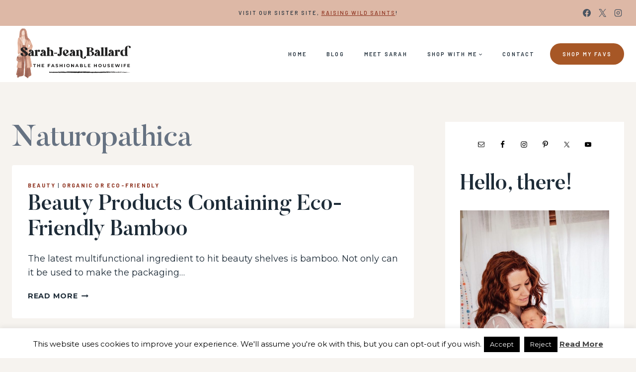

--- FILE ---
content_type: text/plain; charset=utf-8
request_url: https://ads.adthrive.com/http-api/cv2
body_size: 3855
content:
{"om":["-0pjoqFO2ao","00xbjwwl","02oyx761","087b9429-bf09-40ed-a13b-40b6cb6b1dae","0929nj63","0av741zl","0e1i2dcd","0g8i9uvz","0iyi1awv","1","10011/8b27c31a5a670fa1f1bbaf67c61def2e","10310289136970_462615644","10310289136970_594352012","1043_409_216596","11142692","1185:1610326628","1185:1610326728","11896988","12010080","12010084","12010088","12168663","12171164","12171239","12176509","12181250","12181287","124843_10","124844_24","124848_8","124853_8","12850756","12952196","1610326628","1610326728","1891/84805","1891/84806","1891/84813","1891/84814","1dynz4oo","1e3fzviw","1h7yhpl7","1ktgrre1","1szmtd70","202430_200_EAAYACogrPcXlVDpv4mCpFHbtASH4.EGy-m7zq791oD26KFcrCUyBCeqWqs_","206_546804","2132:45970140","2179:578002591586912259","2249:650662457","2307:1ktgrre1","2307:2pu0gomp","2307:3d4r29fd","2307:3v2n6fcp","2307:42tyd08u","2307:4etfwvf1","2307:6neo1qsd","2307:8orkh93v","2307:9ckgjh5j","2307:9jse9oga","2307:bu0fzuks","2307:cgdc2q0j","2307:ehc482l0","2307:f3tdw9f3","2307:fpbj0p83","2307:fruor2jx","2307:hfqgqvcv","2307:hy959rg7","2307:i90isgt0","2307:icajkkn0","2307:ixnblmho","2307:j1lywpow","2307:jrqswq65","2307:kbu6vdml","2307:l2j3rq3s","2307:n2rcz3xr","2307:nmuzeaa7","2307:o2s05iig","2307:oo8yaihc","2307:pi9dvb89","2307:rn9p8zym","2307:u4atmpu4","2307:u5zlepic","2307:ya949d2z","2307:z2zvrgyz","2307:z9ku9v6m","23618421","23t9uf9c","2409_15064_70_85808988","2409_15064_70_85809016","2409_15064_70_85809022","2409_15064_70_85809050","2409_25495_176_CR52092921","2409_25495_176_CR52092923","2409_25495_176_CR52150651","2409_25495_176_CR52153848","2409_25495_176_CR52153849","2409_25495_176_CR52178316","2409_25495_176_CR52178317","2409_25495_176_CR52186411","2409_25495_176_CR52240027","248492122","25048614","25_52qaclee","25_8b5u826e","25_nin85bbg","25_oz31jrd0","25_sqmqxvaf","25_stjmll2q","25_ti0s3bz3","25_utberk8n","25_vfvpfnp8","25_ztlksnbe","262808","2662_200562_8172741","2676:85402401","2676:85690699","2676:85987389","2676:86082782","2676:86698441","2711_64_12169133","2715_9888_522710","2760:176_CR52153848","2760:176_CR52153849","2760:176_CR52186411","2aqgm79d","2jjp1phz","3018/e20a9a43f2048a0878a575dfe45c4dbc","3018/fb57d03d77cfaf0bdbd8e84f554c447b","308_125203_20","31809564","32296876","32661359","33605181","33605403","33608958","34182009","3490:CR52223710","36478149","3658_136236_9jse9oga","3658_15078_h7fq12y2","3658_15078_u5zlepic","3658_16352_ehc482l0","3658_203382_f3tdw9f3","3658_203382_z2zvrgyz","3658_210654_nlm2t4cv","3658_215376_7cidgnzy","3658_87799_cgdc2q0j","3658_93957_T26479487","381513943572","38495746","3LMBEkP-wis","3a7sb5xc","3o9hdib5","3v2n6fcp","4083IP31KS13125134_10","409_225978","409_225982","409_227223","409_227224","409_227226","409_230717","409_230728","4111IP31KS13125135_13","43a7ptxe","44146511","45420162","458901553568","47192068","481703827","485027845327","487951","4etfwvf1","4zai8e8t","52707997","53v6aquw","546804","54779847","54779856","5504:203525","5510:9efxb1yn","5510:cymho2zs","5510:quk7w53j","5510:u4atmpu4","5510:ve59bb3u","5563_66529_OAIP.e1a95933e527862d5dbfb81291002ece","557_409_220139","557_409_220343","557_409_220364","557_409_228105","557_409_228363","558_93_hy959rg7","558_93_u4atmpu4","561921909765","56341213","56635908","5qw9h849","609577512","61900466","619089559","61916211","61916225","61916229","61932920","61932925","61932933","61932957","6226560541","6250_66552_1037637336","6250_66552_T26310990","6250_66552_T26312015","6250_66552_T26312052","627227759","627309156","627309159","627506494","628015148","628153173","628222860","628223277","628360582","628444259","628444262","628444349","628456310","628456313","628456382","628622169","628622172","628622175","628622178","628622241","628622244","628622247","628622250","628683371","628687043","628687157","628687460","628687463","628803013","628841673","629007394","629009180","629167998","629168001","629168010","629168565","629171196","629171202","62946736","630137823","63barbg1","648104664","64np4jkk","651637459","6547_67916_2hYuxP6DP6nOlBP1uxFK","6547_67916_KO5QF9LCHQhHwpvlvINc","6547_67916_KWZZOJzyuE6c9q6VBcHD","6547_67916_OmWdOhmSMhRnNgYtCpYA","6547_67916_Z7vmuj3hd3uog0DlD074","6547_67916_bs8I0HwtcMjbJwy5nc0B","6547_67916_iT5DfVcWNzJlNr257vMx","6547_67916_jSkkOHBUm04rdRBx9BVA","6547_67916_p0Eg3sFNWsWSpy6R2A8x","673375558002","680597458938","680_99480_700109379","690_99485_1610326628","690_99485_1610326728","697189989","6bfbb9is","6jrz15kl","700109389","700109399","700443481","702397981","702423494","702858588","704889081","705115442","705115523","705127202","70_85402325","70_85402410","7354_138543_85445183","7354_138543_85808988","7354_138543_85809016","7354_138543_85809046","7354_217088_85393222","74243_74_18364017","74243_74_18364062","74wv3qdx","7cidgnzy","7qevw67b","8152859","8152879","8160967","8193073","8193078","82133859","86434333","8666/87feac90a39a46fc478dd6042af9e7cc","8b5u826e","8mhdyvu8","8orkh93v","8y2y355b","9010/6d6f4081f445bfe6dd30563fe3476ab4","9057/0328842c8f1d017570ede5c97267f40d","97_8193078","9i2ttdsc","9krcxphu","9u4x0mip","9uox3d6i","QSrKwUxdows","a2uqytjp","a566o9hb","a7wye4jw","a8beztgq","ad6783io","ajnkkyp6","arkbrnjf","b39rnvp2","b5idbd4d","bc5edztw","bodqfosc","bu0fzuks","bxbkwkda","c0mw623r","c1hsjx06","c1u7ixf4","c7z0h277","cgdc2q0j","ckznjym0","cr-2azmi2ttu9vd","cr-2azmi2ttuatj","cr-2azmi2ttubwe","cr-2azmi2ttubxe","cr-6ovjht2eubwe","cr-ddyy5m6ry7tmu","cr-ddyy5m6ry7uiu","cr-f6puwm2yu7tf1","cr-f6puwm2yw7tf1","cr-h6q46o706lrgv2","cr223-9cqtzd7r2arhx5","da4ry5vp","dqp6gdoz","dsugp5th","ea298l0nev6","eal0nev6","f3tdw9f3","fcn2zae1","fd5sv9q0","fjp0ceax","fleb9ndb","fruor2jx","g5egxitt","g749lgab","h1m1w12p","heb21q1u","hgrz3ggo","hi8dd2jh","hu52wf5i","hxxrc6st","i2aglcoy","i90isgt0","iaqttatc","ic7fhmq6","ipnvu7pa","ix298nblmho","ixnblmho","j1lywpow","j4r0agpc","jfy9255s","k2xfz54q","kbu6vdml","knoebx5v","lasd4xof","lc2987sys8n","lc7sys8n","ldsdwhka","ll77hviy","mne39gsk","muvxy961","n2rcz3xr","n3egwnq7","n8w0plts","ocnesxs5","oz31jrd0","pi9dvb89","pm9dmfkk","ppn03peq","q9plh3qd","qg57485n","qg76tgo1","qt09ii59","quk7w53j","quspexj2","rbiwgk9p","rka8obw7","rn9p8zym","s42om3j4","s4s41bit","sgkxcxey","sl57pdtd","szmt953j","szwhi7rt","t3wa7f3z","t7d69r6a","u2x4z0j8","u30fsj32","u3i8n6ef","u4atmpu4","u8px4ucu","uf5rmxyz","ufyepgre","uhebin5g","uqph5v76","uri16yum","utberk8n","uthpc18j","uub4x53l","ux1fyib3","v705kko8","vwg10e52","w3ez2pdd","wih2rdv3","wq5j4s9t","wvuhrb6o","xdaezn6y","xgjdt26g","xgzzblzl","xmnfj1ff","xnfnfr4x","xszg0ebh","y141rtv6","y7a7djlm","ya949d2z","yi6qlg3p","yllk1vm8","yprp5ngb","z2zvrgyz","z4ptnka9","z9ku9v6m","zaiy3lqy","zfexqyi5","zqs7z6cq","zw6jpag6","7979132","7979135"],"pmp":[],"adomains":["123notices.com","1md.org","about.bugmd.com","acelauncher.com","adameve.com","akusoli.com","allyspin.com","askanexpertonline.com","atomapplications.com","bassbet.com","betsson.gr","biz-zone.co","bizreach.jp","braverx.com","bubbleroom.se","bugmd.com","buydrcleanspray.com","byrna.com","capitaloneshopping.com","clarifion.com","combatironapparel.com","controlcase.com","convertwithwave.com","cotosen.com","countingmypennies.com","cratedb.com","croisieurope.be","cs.money","dallasnews.com","definition.org","derila-ergo.com","dhgate.com","dhs.gov","displate.com","easyprint.app","easyrecipefinder.co","fabpop.net","familynow.club","fla-keys.com","folkaly.com","g123.jp","gameswaka.com","getbugmd.com","getconsumerchoice.com","getcubbie.com","gowavebrowser.co","gowdr.com","gransino.com","grosvenorcasinos.com","guard.io","hero-wars.com","holts.com","instantbuzz.net","itsmanual.com","jackpotcitycasino.com","justanswer.com","justanswer.es","la-date.com","lightinthebox.com","liverrenew.com","local.com","lovehoney.com","lulutox.com","lymphsystemsupport.com","manualsdirectory.org","meccabingo.com","medimops.de","mensdrivingforce.com","millioner.com","miniretornaveis.com","mobiplus.me","myiq.com","national-lottery.co.uk","naturalhealthreports.net","nbliver360.com","nikke-global.com","nordicspirit.co.uk","nuubu.com","onlinemanualspdf.co","original-play.com","outliermodel.com","paperela.com","paradisestays.site","parasiterelief.com","peta.org","photoshelter.com","plannedparenthood.org","playvod-za.com","printeasilyapp.com","printwithwave.com","profitor.com","quicklearnx.com","quickrecipehub.com","rakuten-sec.co.jp","rangeusa.com","refinancegold.com","robocat.com","royalcaribbean.com","saba.com.mx","shift.com","simple.life","spinbara.com","systeme.io","taboola.com","tackenberg.de","temu.com","tenfactorialrocks.com","theoceanac.com","topaipick.com","totaladblock.com","usconcealedcarry.com","vagisil.com","vegashero.com","vegogarden.com","veryfast.io","viewmanuals.com","viewrecipe.net","votervoice.net","vuse.com","wavebrowser.co","wavebrowserpro.com","weareplannedparenthood.org","xiaflex.com","yourchamilia.com"]}